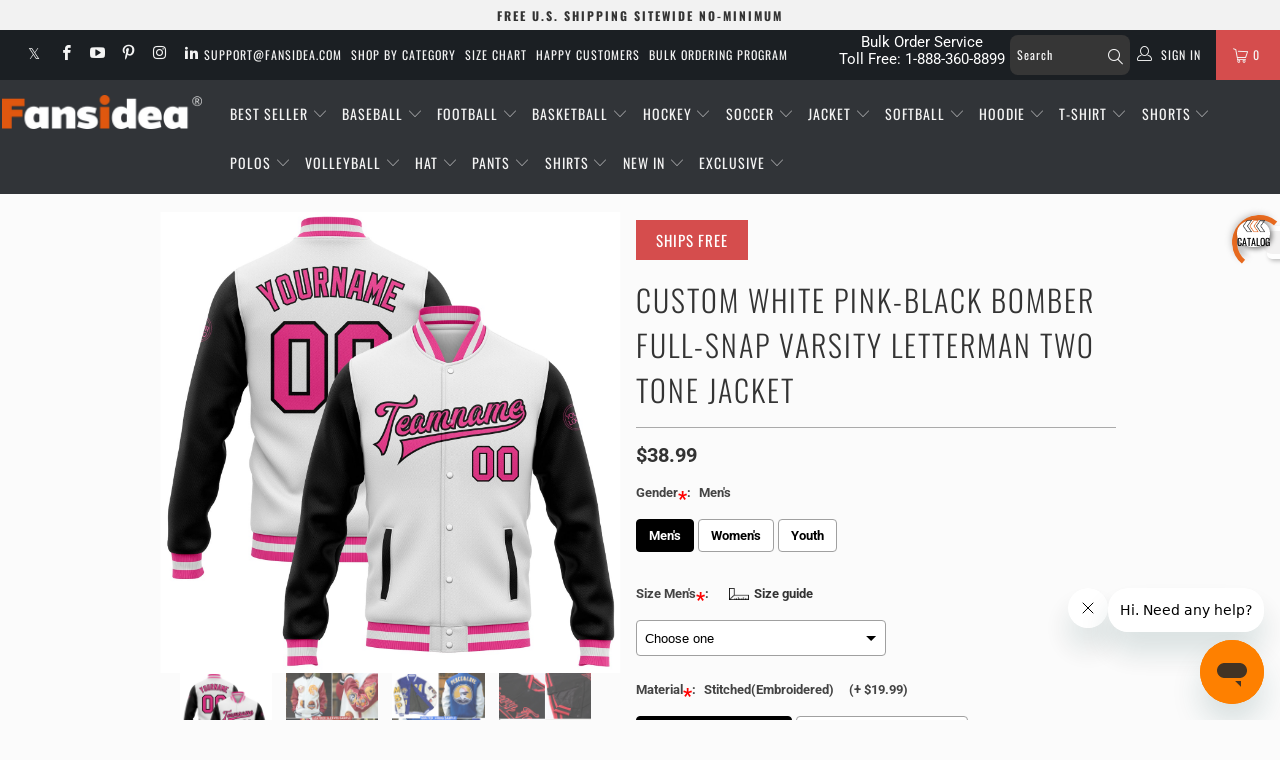

--- FILE ---
content_type: text/html; charset=UTF-8
request_url: https://bigtur.360yituo.com/ShopifyGood/ProductRecommendations
body_size: 857
content:
[{"id":"2691","domain":"fansidea.com","shop_id":"2","shopify_id":"7184287334562","shopify_title":"Custom White Kelly Green-Red Authentic Mexico Two Tone Baseball Jersey","product_type":"Authentic Baseball","handle":"build-red-white-baseball-kelly-green-jersey-authentic-mexico-white0611-online","sku":"White0611","barcode":"MD21092203","tags":"2 Button Baseball, 2-Button, All Countries, Baseball Jersey, Big And Tall, Chicana, Chicano, Fathers Day, Kids, Mexican, Mexico, Mexico Jersey, page father all color, page father's day white, Relate-Baseball-kellygreen-C001, Relate-Baseball-Mexico-C001, Softball, Two Tone, White, Womens, Youth","virtual_options":null,"product_media":"https:\/\/cdn.shopify.com\/s\/files\/1\/0445\/3587\/3698\/products\/white_0611.jpg?v=1634882458","configure_id":null,"configure_title":null,"is_configure":"0","status":"1","delete_time":"0"},{"id":"32005","domain":"fansidea.com","shop_id":"2","shopify_id":"8696093245688","shopify_title":"Custom Black White Bomber Full-Snap Varsity Letterman Two Tone Hoodie Jacket","product_type":"Letterman Two Tone Hoodie Jacket","handle":"build-black-jacket-white-varsity-letterman-two-tone-hoodie-bomber-full-snap-jacket3014-online","sku":"Jacket3014","barcode":"JQ24080915","tags":"Baseball Jacket, Biking, Black, Edhs Varsity Jacket, El Dorado High School Jacket, Font-White, Hoodie Jacket, Roller Skating, Sport Jacket, Sportwear, Two Tone","virtual_options":null,"product_media":"https:\/\/cdn.shopify.com\/s\/files\/1\/0445\/3587\/3698\/files\/Jacket3014.jpg?v=1723874255","configure_id":null,"configure_title":null,"is_configure":"0","status":"1","delete_time":"0"},{"id":"24850","domain":"fansidea.com","shop_id":"2","shopify_id":"8310838526200","shopify_title":"Custom White Kelly Green-Red Mexico Two Tone Performance Golf Polo Shirt","product_type":"Polo","handle":"build-red-white-golf-kelly-green-polo-shirt-golfpolo0918-online","sku":"GolfPolo0918","barcode":"PZ24011605","tags":"All Countries, Badminton, Biking, Bowling, Bowling Polo, Business, Chicana, Chicano, Coaches, Croquet, Font-Kelly Green, Golf, jersey, Jogging, Mens Polo Shirts, Mexican, Mexico, page father all color, page father's day white, Polo Shirts, Roller Skating, Snooker, Sport, Sportwear, Table Tennis, Tennis, Two Tone, White, Womens Polo Shirts","virtual_options":null,"product_media":"https:\/\/cdn.shopify.com\/s\/files\/1\/0445\/3587\/3698\/products\/GolfPolo0918.jpg?v=1710400962","configure_id":null,"configure_title":null,"is_configure":"0","status":"1","delete_time":"0"}]

--- FILE ---
content_type: text/html; charset=UTF-8
request_url: https://bigtur.360yituo.com/ShopifyGood/RecommendElevator
body_size: 48
content:
[{"title":"Clothing Color: White","url":"/collections/jacket-white"},{"title":"Font Color: Pink-Black","url":"/search?type=product&q=Pink-Black jacket*"},{"title":"More Bomber Full-Snap Varsity Letterman Two Tone","url":"/search?type=product&q=Bomber Full-Snap Varsity Letterman Two Tone jacket*"}]

--- FILE ---
content_type: text/javascript
request_url: https://www.fansidea.com/cdn/shop/t/238/assets/size-chart-data.js?v=3110568176275984891766989139
body_size: 29
content:
AVADA_SC.campaigns=[{id:"ElBWyn0zYxkxoULXzlQ7",displayType:"AUTOMATED",createdAt:"2021-03-11T07:51:07.435Z",contentConfigs:[{value:'<h3 style="font-weight: 600; font-size: 1.8rem; text-align: left;"><strong>Custom Baseball Jersey</strong></h3><h3 style="font-weight: 600; font-size: 1.8rem;"><br>\n<span style="font-size: 1.8rem;"><img src="https://cdn.shopify.com/s/files/1/0445/3587/3698/files/baseball_1000x_e817dfc2-7161-49d5-9577-8cb401003f12.png?v=1615447311" alt="" style="width: 300px;"></span></h3>',position:0}],conditions:{type:"ALL",conditions:[{type:"TYPE",operation:"CONTAINS",value:"basketball"}]},productIds:[],shopDomain:"fansidea.myshopify.com",name:"My First Campaign",priority:0,status:!0,shopId:"z7AiS3bA0nRK8ekjFkDZ",click:0}],AVADA_SC.settings={id:"ueTkodn0Mc2kq91qlk3n",shopDomain:"fansidea.myshopify.com",modalWidth:84,showMobile:!0,modalOverlayColor:"#7b7b7b",createdAt:{_seconds:1615446913,_nanoseconds:394e6},buttonRotation:!0,buttonPosition:"top-right",linkBgColor:"#232323",shopId:"z7AiS3bA0nRK8ekjFkDZ",modalHeight:64,buttonHeight:40,collectionPagePosition:"",modalHeader:"Size guides",modalPosition:"modal-full",modalLeft:8,linkTextColor:"#FFFFFF",homePagePosition:"",position:".product-form",hideText:!0,linkText:"Size chart",modalTop:18,modalShadow:!0,homePageInlinePosition:"after",buttonWidth:110,tableAnimation:!0,modalTextColor:"#FFFFFF",linkIcon:"https://cdn1.avada.io/sizechart/002-ruler-1.svg",mobilePosition:"top",collectionPageInlinePosition:"after",modalBgColor:"#232323",tableHoverColor:"#FFFFFF",disableWatermark:!1,enableGa:!1,modalBorderRadius:5,customCss:"",displayType:"float-button",inlinePosition:"after",hasCustomCss:!0,buttonBorderRadius:10,customIcon:!1};
//# sourceMappingURL=/cdn/shop/t/238/assets/size-chart-data.js.map?v=3110568176275984891766989139
